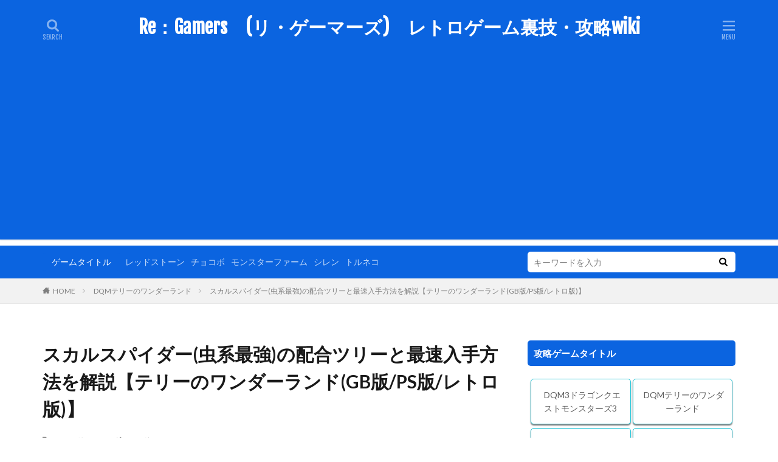

--- FILE ---
content_type: text/html; charset=UTF-8
request_url: http://regamers.net/2023/06/29/%E3%82%B9%E3%82%AB%E3%83%AB%E3%82%B9%E3%83%91%E3%82%A4%E3%83%80%E3%83%BC%E8%99%AB%E7%B3%BB%E6%9C%80%E5%BC%B7%E3%81%AE%E9%85%8D%E5%90%88%E3%83%84%E3%83%AA%E3%83%BC%E3%81%A8%E6%9C%80%E9%80%9F%E5%85%A5/
body_size: 16148
content:

<!DOCTYPE html>

<html lang="ja" prefix="og: http://ogp.me/ns#">
<head prefix="og: http://ogp.me/ns# fb: http://ogp.me/ns/fb# article: http://ogp.me/ns/article#">
<meta charset="UTF-8">
<title>スカルスパイダー(虫系最強)の配合ツリーと最速入手方法を解説【テリーのワンダーランド(GB版/PS版/レトロ版)】│Re：Gamers　(リ・ゲーマーズ)　レトロゲーム裏技・攻略wiki</title>
<meta name='robots' content='max-image-preview:large' />
<link rel='stylesheet' id='wp-block-library-css'  href='http://regamers.net/wp-includes/css/dist/block-library/style.min.css?ver=5.9.12' type='text/css' media='all' />
<style id='global-styles-inline-css' type='text/css'>
body{--wp--preset--color--black: #000000;--wp--preset--color--cyan-bluish-gray: #abb8c3;--wp--preset--color--white: #ffffff;--wp--preset--color--pale-pink: #f78da7;--wp--preset--color--vivid-red: #cf2e2e;--wp--preset--color--luminous-vivid-orange: #ff6900;--wp--preset--color--luminous-vivid-amber: #fcb900;--wp--preset--color--light-green-cyan: #7bdcb5;--wp--preset--color--vivid-green-cyan: #00d084;--wp--preset--color--pale-cyan-blue: #8ed1fc;--wp--preset--color--vivid-cyan-blue: #0693e3;--wp--preset--color--vivid-purple: #9b51e0;--wp--preset--gradient--vivid-cyan-blue-to-vivid-purple: linear-gradient(135deg,rgba(6,147,227,1) 0%,rgb(155,81,224) 100%);--wp--preset--gradient--light-green-cyan-to-vivid-green-cyan: linear-gradient(135deg,rgb(122,220,180) 0%,rgb(0,208,130) 100%);--wp--preset--gradient--luminous-vivid-amber-to-luminous-vivid-orange: linear-gradient(135deg,rgba(252,185,0,1) 0%,rgba(255,105,0,1) 100%);--wp--preset--gradient--luminous-vivid-orange-to-vivid-red: linear-gradient(135deg,rgba(255,105,0,1) 0%,rgb(207,46,46) 100%);--wp--preset--gradient--very-light-gray-to-cyan-bluish-gray: linear-gradient(135deg,rgb(238,238,238) 0%,rgb(169,184,195) 100%);--wp--preset--gradient--cool-to-warm-spectrum: linear-gradient(135deg,rgb(74,234,220) 0%,rgb(151,120,209) 20%,rgb(207,42,186) 40%,rgb(238,44,130) 60%,rgb(251,105,98) 80%,rgb(254,248,76) 100%);--wp--preset--gradient--blush-light-purple: linear-gradient(135deg,rgb(255,206,236) 0%,rgb(152,150,240) 100%);--wp--preset--gradient--blush-bordeaux: linear-gradient(135deg,rgb(254,205,165) 0%,rgb(254,45,45) 50%,rgb(107,0,62) 100%);--wp--preset--gradient--luminous-dusk: linear-gradient(135deg,rgb(255,203,112) 0%,rgb(199,81,192) 50%,rgb(65,88,208) 100%);--wp--preset--gradient--pale-ocean: linear-gradient(135deg,rgb(255,245,203) 0%,rgb(182,227,212) 50%,rgb(51,167,181) 100%);--wp--preset--gradient--electric-grass: linear-gradient(135deg,rgb(202,248,128) 0%,rgb(113,206,126) 100%);--wp--preset--gradient--midnight: linear-gradient(135deg,rgb(2,3,129) 0%,rgb(40,116,252) 100%);--wp--preset--duotone--dark-grayscale: url('#wp-duotone-dark-grayscale');--wp--preset--duotone--grayscale: url('#wp-duotone-grayscale');--wp--preset--duotone--purple-yellow: url('#wp-duotone-purple-yellow');--wp--preset--duotone--blue-red: url('#wp-duotone-blue-red');--wp--preset--duotone--midnight: url('#wp-duotone-midnight');--wp--preset--duotone--magenta-yellow: url('#wp-duotone-magenta-yellow');--wp--preset--duotone--purple-green: url('#wp-duotone-purple-green');--wp--preset--duotone--blue-orange: url('#wp-duotone-blue-orange');--wp--preset--font-size--small: 13px;--wp--preset--font-size--medium: 20px;--wp--preset--font-size--large: 36px;--wp--preset--font-size--x-large: 42px;}.has-black-color{color: var(--wp--preset--color--black) !important;}.has-cyan-bluish-gray-color{color: var(--wp--preset--color--cyan-bluish-gray) !important;}.has-white-color{color: var(--wp--preset--color--white) !important;}.has-pale-pink-color{color: var(--wp--preset--color--pale-pink) !important;}.has-vivid-red-color{color: var(--wp--preset--color--vivid-red) !important;}.has-luminous-vivid-orange-color{color: var(--wp--preset--color--luminous-vivid-orange) !important;}.has-luminous-vivid-amber-color{color: var(--wp--preset--color--luminous-vivid-amber) !important;}.has-light-green-cyan-color{color: var(--wp--preset--color--light-green-cyan) !important;}.has-vivid-green-cyan-color{color: var(--wp--preset--color--vivid-green-cyan) !important;}.has-pale-cyan-blue-color{color: var(--wp--preset--color--pale-cyan-blue) !important;}.has-vivid-cyan-blue-color{color: var(--wp--preset--color--vivid-cyan-blue) !important;}.has-vivid-purple-color{color: var(--wp--preset--color--vivid-purple) !important;}.has-black-background-color{background-color: var(--wp--preset--color--black) !important;}.has-cyan-bluish-gray-background-color{background-color: var(--wp--preset--color--cyan-bluish-gray) !important;}.has-white-background-color{background-color: var(--wp--preset--color--white) !important;}.has-pale-pink-background-color{background-color: var(--wp--preset--color--pale-pink) !important;}.has-vivid-red-background-color{background-color: var(--wp--preset--color--vivid-red) !important;}.has-luminous-vivid-orange-background-color{background-color: var(--wp--preset--color--luminous-vivid-orange) !important;}.has-luminous-vivid-amber-background-color{background-color: var(--wp--preset--color--luminous-vivid-amber) !important;}.has-light-green-cyan-background-color{background-color: var(--wp--preset--color--light-green-cyan) !important;}.has-vivid-green-cyan-background-color{background-color: var(--wp--preset--color--vivid-green-cyan) !important;}.has-pale-cyan-blue-background-color{background-color: var(--wp--preset--color--pale-cyan-blue) !important;}.has-vivid-cyan-blue-background-color{background-color: var(--wp--preset--color--vivid-cyan-blue) !important;}.has-vivid-purple-background-color{background-color: var(--wp--preset--color--vivid-purple) !important;}.has-black-border-color{border-color: var(--wp--preset--color--black) !important;}.has-cyan-bluish-gray-border-color{border-color: var(--wp--preset--color--cyan-bluish-gray) !important;}.has-white-border-color{border-color: var(--wp--preset--color--white) !important;}.has-pale-pink-border-color{border-color: var(--wp--preset--color--pale-pink) !important;}.has-vivid-red-border-color{border-color: var(--wp--preset--color--vivid-red) !important;}.has-luminous-vivid-orange-border-color{border-color: var(--wp--preset--color--luminous-vivid-orange) !important;}.has-luminous-vivid-amber-border-color{border-color: var(--wp--preset--color--luminous-vivid-amber) !important;}.has-light-green-cyan-border-color{border-color: var(--wp--preset--color--light-green-cyan) !important;}.has-vivid-green-cyan-border-color{border-color: var(--wp--preset--color--vivid-green-cyan) !important;}.has-pale-cyan-blue-border-color{border-color: var(--wp--preset--color--pale-cyan-blue) !important;}.has-vivid-cyan-blue-border-color{border-color: var(--wp--preset--color--vivid-cyan-blue) !important;}.has-vivid-purple-border-color{border-color: var(--wp--preset--color--vivid-purple) !important;}.has-vivid-cyan-blue-to-vivid-purple-gradient-background{background: var(--wp--preset--gradient--vivid-cyan-blue-to-vivid-purple) !important;}.has-light-green-cyan-to-vivid-green-cyan-gradient-background{background: var(--wp--preset--gradient--light-green-cyan-to-vivid-green-cyan) !important;}.has-luminous-vivid-amber-to-luminous-vivid-orange-gradient-background{background: var(--wp--preset--gradient--luminous-vivid-amber-to-luminous-vivid-orange) !important;}.has-luminous-vivid-orange-to-vivid-red-gradient-background{background: var(--wp--preset--gradient--luminous-vivid-orange-to-vivid-red) !important;}.has-very-light-gray-to-cyan-bluish-gray-gradient-background{background: var(--wp--preset--gradient--very-light-gray-to-cyan-bluish-gray) !important;}.has-cool-to-warm-spectrum-gradient-background{background: var(--wp--preset--gradient--cool-to-warm-spectrum) !important;}.has-blush-light-purple-gradient-background{background: var(--wp--preset--gradient--blush-light-purple) !important;}.has-blush-bordeaux-gradient-background{background: var(--wp--preset--gradient--blush-bordeaux) !important;}.has-luminous-dusk-gradient-background{background: var(--wp--preset--gradient--luminous-dusk) !important;}.has-pale-ocean-gradient-background{background: var(--wp--preset--gradient--pale-ocean) !important;}.has-electric-grass-gradient-background{background: var(--wp--preset--gradient--electric-grass) !important;}.has-midnight-gradient-background{background: var(--wp--preset--gradient--midnight) !important;}.has-small-font-size{font-size: var(--wp--preset--font-size--small) !important;}.has-medium-font-size{font-size: var(--wp--preset--font-size--medium) !important;}.has-large-font-size{font-size: var(--wp--preset--font-size--large) !important;}.has-x-large-font-size{font-size: var(--wp--preset--font-size--x-large) !important;}
</style>
<link rel='stylesheet' id='yyi_rinker_stylesheet-css'  href='http://regamers.net/wp-content/plugins/yyi-rinker/css/style.css?v=1.0.6&#038;ver=5.9.12' type='text/css' media='all' />
<link rel="https://api.w.org/" href="http://regamers.net/wp-json/" /><link rel="alternate" type="application/json" href="http://regamers.net/wp-json/wp/v2/posts/4409" /><link rel="alternate" type="application/json+oembed" href="http://regamers.net/wp-json/oembed/1.0/embed?url=http%3A%2F%2Fregamers.net%2F2023%2F06%2F29%2F%25e3%2582%25b9%25e3%2582%25ab%25e3%2583%25ab%25e3%2582%25b9%25e3%2583%2591%25e3%2582%25a4%25e3%2583%2580%25e3%2583%25bc%25e8%2599%25ab%25e7%25b3%25bb%25e6%259c%2580%25e5%25bc%25b7%25e3%2581%25ae%25e9%2585%258d%25e5%2590%2588%25e3%2583%2584%25e3%2583%25aa%25e3%2583%25bc%25e3%2581%25a8%25e6%259c%2580%25e9%2580%259f%25e5%2585%25a5%2F" />
<link rel="alternate" type="text/xml+oembed" href="http://regamers.net/wp-json/oembed/1.0/embed?url=http%3A%2F%2Fregamers.net%2F2023%2F06%2F29%2F%25e3%2582%25b9%25e3%2582%25ab%25e3%2583%25ab%25e3%2582%25b9%25e3%2583%2591%25e3%2582%25a4%25e3%2583%2580%25e3%2583%25bc%25e8%2599%25ab%25e7%25b3%25bb%25e6%259c%2580%25e5%25bc%25b7%25e3%2581%25ae%25e9%2585%258d%25e5%2590%2588%25e3%2583%2584%25e3%2583%25aa%25e3%2583%25bc%25e3%2581%25a8%25e6%259c%2580%25e9%2580%259f%25e5%2585%25a5%2F&#038;format=xml" />
<link rel="stylesheet" href="http://regamers.net/wp-content/themes/the-thor/css/icon.min.css">
<link rel="stylesheet" href="https://fonts.googleapis.com/css?family=Lato:100,300,400,700,900">
<link rel="stylesheet" href="https://fonts.googleapis.com/css?family=Fjalla+One">
<link rel="stylesheet" href="http://regamers.net/wp-content/themes/the-thor/style.min.css">
<link rel="canonical" href="http://regamers.net/2023/06/29/%e3%82%b9%e3%82%ab%e3%83%ab%e3%82%b9%e3%83%91%e3%82%a4%e3%83%80%e3%83%bc%e8%99%ab%e7%b3%bb%e6%9c%80%e5%bc%b7%e3%81%ae%e9%85%8d%e5%90%88%e3%83%84%e3%83%aa%e3%83%bc%e3%81%a8%e6%9c%80%e9%80%9f%e5%85%a5/" />
<script src="https://ajax.googleapis.com/ajax/libs/jquery/1.12.4/jquery.min.js"></script>
<meta http-equiv="X-UA-Compatible" content="IE=edge">
<meta name="viewport" content="width=device-width, initial-scale=1, viewport-fit=cover"/>
<style>
.widget.widget_nav_menu ul.menu{border-color: rgba(11,100,224,0.15);}.widget.widget_nav_menu ul.menu li{border-color: rgba(11,100,224,0.75);}.widget.widget_nav_menu ul.menu .sub-menu li{border-color: rgba(11,100,224,0.15);}.widget.widget_nav_menu ul.menu .sub-menu li .sub-menu li:first-child{border-color: rgba(11,100,224,0.15);}.widget.widget_nav_menu ul.menu li a:hover{background-color: rgba(11,100,224,0.75);}.widget.widget_nav_menu ul.menu .current-menu-item > a{background-color: rgba(11,100,224,0.75);}.widget.widget_nav_menu ul.menu li .sub-menu li a:before {color:#0b64e0;}.widget.widget_nav_menu ul.menu li a{background-color:#0b64e0;}.widget.widget_nav_menu ul.menu .sub-menu a:hover{color:#0b64e0;}.widget.widget_nav_menu ul.menu .sub-menu .current-menu-item a{color:#0b64e0;}.widget.widget_categories ul{border-color: rgba(11,100,224,0.15);}.widget.widget_categories ul li{border-color: rgba(11,100,224,0.75);}.widget.widget_categories ul .children li{border-color: rgba(11,100,224,0.15);}.widget.widget_categories ul .children li .children li:first-child{border-color: rgba(11,100,224,0.15);}.widget.widget_categories ul li a:hover{background-color: rgba(11,100,224,0.75);}.widget.widget_categories ul .current-menu-item > a{background-color: rgba(11,100,224,0.75);}.widget.widget_categories ul li .children li a:before {color:#0b64e0;}.widget.widget_categories ul li a{background-color:#0b64e0;}.widget.widget_categories ul .children a:hover{color:#0b64e0;}.widget.widget_categories ul .children .current-menu-item a{color:#0b64e0;}.widgetSearch__input:hover{border-color:#0b64e0;}.widgetCatTitle{background-color:#0b64e0;}.widgetCatTitle__inner{background-color:#0b64e0;}.widgetSearch__submit:hover{background-color:#0b64e0;}.widgetProfile__sns{background-color:#0b64e0;}.widget.widget_calendar .calendar_wrap tbody a:hover{background-color:#0b64e0;}.widget ul li a:hover{color:#0b64e0;}.widget.widget_rss .rsswidget:hover{color:#0b64e0;}.widget.widget_tag_cloud a:hover{background-color:#0b64e0;}.widget select:hover{border-color:#0b64e0;}.widgetSearch__checkLabel:hover:after{border-color:#0b64e0;}.widgetSearch__check:checked .widgetSearch__checkLabel:before, .widgetSearch__check:checked + .widgetSearch__checkLabel:before{border-color:#0b64e0;}.widgetTab__item.current{border-top-color:#0b64e0;}.widgetTab__item:hover{border-top-color:#0b64e0;}.searchHead__title{background-color:#0b64e0;}.searchHead__submit:hover{color:#0b64e0;}.menuBtn__close:hover{color:#0b64e0;}.menuBtn__link:hover{color:#0b64e0;}@media only screen and (min-width: 992px){.menuBtn__link {background-color:#0b64e0;}}.t-headerCenter .menuBtn__link:hover{color:#0b64e0;}.searchBtn__close:hover{color:#0b64e0;}.searchBtn__link:hover{color:#0b64e0;}.breadcrumb__item a:hover{color:#0b64e0;}.pager__item{color:#0b64e0;}.pager__item:hover, .pager__item-current{background-color:#0b64e0; color:#fff;}.page-numbers{color:#0b64e0;}.page-numbers:hover, .page-numbers.current{background-color:#0b64e0; color:#fff;}.pagePager__item{color:#0b64e0;}.pagePager__item:hover, .pagePager__item-current{background-color:#0b64e0; color:#fff;}.heading a:hover{color:#0b64e0;}.eyecatch__cat{background-color:#0b64e0;}.the__category{background-color:#0b64e0;}.dateList__item a:hover{color:#0b64e0;}.controllerFooter__item:last-child{background-color:#0b64e0;}.controllerFooter__close{background-color:#0b64e0;}.bottomFooter__topBtn{background-color:#0b64e0;}.mask-color{background-color:#0b64e0;}.mask-colorgray{background-color:#0b64e0;}.pickup3__item{background-color:#0b64e0;}.categoryBox__title{color:#0b64e0;}.comments__list .comment-meta{background-color:#0b64e0;}.comment-respond .submit{background-color:#0b64e0;}.prevNext__pop{background-color:#0b64e0;}.swiper-pagination-bullet-active{background-color:#0b64e0;}.swiper-slider .swiper-button-next, .swiper-slider .swiper-container-rtl .swiper-button-prev, .swiper-slider .swiper-button-prev, .swiper-slider .swiper-container-rtl .swiper-button-next	{background-color:#0b64e0;}body{background:#ffffff;}.searchHead{background-color:#0b64e0;}.t-headerColor .l-header{background-color:#0b64e0;}.t-headerColor .globalNavi::before{background: -webkit-gradient(linear,left top,right top,color-stop(0%,rgba(255,255,255,0)),color-stop(100%,#0b64e0));}.t-headerColor .subNavi__link-pickup:hover{color:#0b64e0;}.snsFooter{background-color:#0b64e0}.widget-main .heading.heading-widget{background-color:#0b64e0}.widget-main .heading.heading-widgetsimple{background-color:#0b64e0}.widget-main .heading.heading-widgetsimplewide{background-color:#0b64e0}.widget-main .heading.heading-widgetwide{background-color:#0b64e0}.widget-main .heading.heading-widgetbottom:before{border-color:#0b64e0}.widget-main .heading.heading-widgetborder{border-color:#0b64e0}.widget-main .heading.heading-widgetborder::before,.widget-main .heading.heading-widgetborder::after{background-color:#0b64e0}.widget-side .heading.heading-widget{background-color:#0b64e0}.widget-side .heading.heading-widgetsimple{background-color:#0b64e0}.widget-side .heading.heading-widgetsimplewide{background-color:#0b64e0}.widget-side .heading.heading-widgetwide{background-color:#0b64e0}.widget-side .heading.heading-widgetbottom:before{border-color:#0b64e0}.widget-side .heading.heading-widgetborder{border-color:#0b64e0}.widget-side .heading.heading-widgetborder::before,.widget-side .heading.heading-widgetborder::after{background-color:#0b64e0}.widget-foot .heading.heading-widget{background-color:#0b64e0}.widget-foot .heading.heading-widgetsimple{background-color:#0b64e0}.widget-foot .heading.heading-widgetsimplewide{background-color:#0b64e0}.widget-foot .heading.heading-widgetwide{background-color:#0b64e0}.widget-foot .heading.heading-widgetbottom:before{border-color:#0b64e0}.widget-foot .heading.heading-widgetborder{border-color:#0b64e0}.widget-foot .heading.heading-widgetborder::before,.widget-foot .heading.heading-widgetborder::after{background-color:#0b64e0}.widget-menu .heading.heading-widget{background-color:#0b64e0}.widget-menu .heading.heading-widgetsimple{background-color:#0b64e0}.widget-menu .heading.heading-widgetsimplewide{background-color:#0b64e0}.widget-menu .heading.heading-widgetwide{background-color:#0b64e0}.widget-menu .heading.heading-widgetbottom:before{border-color:#0b64e0}.widget-menu .heading.heading-widgetborder{border-color:#0b64e0}.widget-menu .heading.heading-widgetborder::before,.widget-menu .heading.heading-widgetborder::after{background-color:#0b64e0}.still{height: 200px;}@media only screen and (min-width: 768px){.still {height: 200px;}}.pickup3__bg.mask.mask-color{background-color:#0b64e0}.rankingBox__bg{background-color:#0b64e0}.the__ribbon{background-color:#0b64e0}.the__ribbon:after{border-left-color:#0b64e0; border-right-color:#0b64e0}.content .afTagBox__btnDetail{background-color:#0b64e0;}.widget .widgetAfTag__btnDetail{background-color:#0b64e0;}.content .afTagBox__btnAf{background-color:#0b64e0;}.widget .widgetAfTag__btnAf{background-color:#0b64e0;}.content a{color:#0b64e0;}.phrase a{color:#0b64e0;}.content .sitemap li a:hover{color:#0b64e0;}.content h2 a:hover,.content h3 a:hover,.content h4 a:hover,.content h5 a:hover{color:#0b64e0;}.content ul.menu li a:hover{color:#0b64e0;}.content .es-LiconBox:before{background-color:#a83f3f;}.content .es-LiconCircle:before{background-color:#a83f3f;}.content .es-BTiconBox:before{background-color:#a83f3f;}.content .es-BTiconCircle:before{background-color:#a83f3f;}.content .es-BiconObi{border-color:#a83f3f;}.content .es-BiconCorner:before{background-color:#a83f3f;}.content .es-BiconCircle:before{background-color:#a83f3f;}.content .es-BmarkHatena::before{background-color:#005293;}.content .es-BmarkExcl::before{background-color:#b60105;}.content .es-BmarkQ::before{background-color:#005293;}.content .es-BmarkQ::after{border-top-color:#005293;}.content .es-BmarkA::before{color:#b60105;}.content .es-BsubTradi::before{color:#ffffff;background-color:#b60105;border-color:#b60105;}.btn__link-primary{color:#ffffff; background-color:#3f3f3f;}.content .btn__link-primary{color:#ffffff; background-color:#3f3f3f;}.searchBtn__contentInner .btn__link-search{color:#ffffff; background-color:#3f3f3f;}.btn__link-secondary{color:#ffffff; background-color:#3f3f3f;}.content .btn__link-secondary{color:#ffffff; background-color:#3f3f3f;}.btn__link-search{color:#ffffff; background-color:#3f3f3f;}.btn__link-normal{color:#3f3f3f;}.content .btn__link-normal{color:#3f3f3f;}.btn__link-normal:hover{background-color:#3f3f3f;}.content .btn__link-normal:hover{background-color:#3f3f3f;}.comments__list .comment-reply-link{color:#3f3f3f;}.comments__list .comment-reply-link:hover{background-color:#3f3f3f;}@media only screen and (min-width: 992px){.subNavi__link-pickup{color:#3f3f3f;}}@media only screen and (min-width: 992px){.subNavi__link-pickup:hover{background-color:#3f3f3f;}}.partsH2-47 h2{border-color:#d8d8d8; border-top-color:#191919; background:linear-gradient(#f2f2f2 0%, #d8d8d8 100%);}.partsH3-47 h3{border-color:#ffffff; border-top-color:#1e73be; background:linear-gradient(#c9fff7 0%, #ffffff 100%);}.content h4{color:#191919}.content h5{color:#191919}.content ul > li::before{color:#a83f3f;}.content ul{color:#191919;}.content ol > li::before{color:#a83f3f; border-color:#a83f3f;}.content ol > li > ol > li::before{background-color:#a83f3f; border-color:#a83f3f;}.content ol > li > ol > li > ol > li::before{color:#a83f3f; border-color:#a83f3f;}.content ol{color:#191919;}.content .balloon .balloon__text{color:#191919; background-color:#f2f2f2;}.content .balloon .balloon__text-left:before{border-left-color:#f2f2f2;}.content .balloon .balloon__text-right:before{border-right-color:#f2f2f2;}.content .balloon-boder .balloon__text{color:#191919; background-color:#ffffff;  border-color:#d8d8d8;}.content .balloon-boder .balloon__text-left:before{border-left-color:#d8d8d8;}.content .balloon-boder .balloon__text-left:after{border-left-color:#ffffff;}.content .balloon-boder .balloon__text-right:before{border-right-color:#d8d8d8;}.content .balloon-boder .balloon__text-right:after{border-right-color:#ffffff;}.content blockquote{color:#191919; background-color:#f2f2f2;}.content blockquote::before{color:#d8d8d8;}.content table{color:#191919; border-top-color:#E5E5E5; border-left-color:#E5E5E5;}.content table th{background:#4983bc; color:#ffffff; ;border-right-color:#E5E5E5; border-bottom-color:#E5E5E5;}.content table td{background:#ffffff; ;border-right-color:#E5E5E5; border-bottom-color:#E5E5E5;}.content table tr:nth-child(odd) td{background-color:#ffffff;}
</style>
<link rel="icon" href="http://regamers.net/wp-content/uploads/2021/07/R-150x150.png" sizes="32x32" />
<link rel="icon" href="http://regamers.net/wp-content/uploads/2021/07/R.png" sizes="192x192" />
<link rel="apple-touch-icon" href="http://regamers.net/wp-content/uploads/2021/07/R.png" />
<meta name="msapplication-TileImage" content="http://regamers.net/wp-content/uploads/2021/07/R.png" />
		<style type="text/css" id="wp-custom-css">
			.widget.widget_categories ul li {
display: inline-block;
width: 48%;
border-color:#fff;
margin-bottom: 5px;
}.widget.widget_categories ul, .widget.widget_nav_menu ul.menu {
border-top: none;
border-left: none;
border-right: none;
border-bottom: none;
}.widget.widget_categories ul{
text-align:center;
}.widget.widget_categories ul li a {
background-color: #fff;
border:solid 1px #22c4d6;
color:#5d5d5d;
}.widget.widget_categories ul li a::before {
content: "";
font-family: "Font Awesome 5 Free";
font-size: 1.5rem;
color: #22c4d6;
}.widget.widget_categories ul a{
border-radius: 5px;
font-size: 14px;
}.widget.widget_categories ul li a:hover {
background-color: #90e1ea;
color:#fff;
font-weight:400;
}.widget.widget_categories ul a{
border-radius: 5px;
font-size: 14px;
box-shadow: 0 2px 2px rgba(0,0,0,.5);
transition: color 0.3s, background-color 0.3s, box-shadow 0.3s, transform 0.3s;
}.widget.widget_categories ul a:hover{
box-shadow: 0 2px 2px rgba(0,0,0,.8);
transform: translate3d(0px, 2px, 0px);
}


.content .outline {
border: 3px solid #58a9ef;
padding: 10px 0 10px;
background:#e0ffff;
}.content li ul li .outline__number{
font-weight:bold;
background:transparent;
color:#cfcfcf;
width:auto;
}.content .outline__number{
width:1.8em;
height:1.8em;
padding:0;
line-height:1.8em;
text-align:center;
background:#1a4bd2;
color:#fff;
border-radius:50%;
}.content .outline__link {
display: block;
color:#777;
}.content .outline__link:hover {
color:#cfcfcf;
}.outline__title {
color: #1a4bd2;
font-weight: 700;
width:100%;
padding: 0px 0px 0px 20px;
}.content .outline__switch{
right:1.5rem;
top:10px;
}.content .outline__toggle:checked + .outline__switch::before {
content: "［ ▲ CLOSE］";
}

.content .outline__toggle:checked + .outline__switch + .outline__list {
margin-top: 1rem;
}

.content .outline__switch::before {
content: "［ ▼ OPEN ］";
border: 0;
color:#999;
}

.content .outline__switch + .outline__list {
background: transparent;
}

.content .outline__switch + ul.outline__list {
margin-left:0;
margin-right:0;
border-top:2px dotted #cfcfcf;
}

.content .outline__switch + .outline__list-2 li:first-child{
margin-top:1.0em;
}

.content .outline__switch + .outline__list-2 li ul li:first-child{
margin-top:0.5em;
}

.outline__list-2 > li > a{
font-weight:700;
}

.outline__title:before{
font-family: "icomoon";
content: "\e92f";
margin-right:5px;
}

@media only screen and (min-width: 992px){
.outline__list-2 > li > a{
font-weight:700;
}

.content .outline {
width:90%;
margin:3rem 5%;
}
}

@media only screen and (max-width: 991px){
.content .outline {
width:100%;
margin:3rem 0;
}
}		</style>
		<meta property="og:site_name" content="Re：Gamers　(リ・ゲーマーズ)　レトロゲーム裏技・攻略wiki" />
<meta property="og:type" content="article" />
<meta property="og:title" content="スカルスパイダー(虫系最強)の配合ツリーと最速入手方法を解説【テリーのワンダーランド(GB版/PS版/レトロ版)】" />
<meta property="og:description" content="「スカルスパイダー」は 「さそりアーマー」×「ワイトキング」 の配合で入手することが出来ます 目次 1 配合ツリー2 最速入手ルート3 スカルスパイダーのステータス4 スカルスパイダーを用いた特殊配合 配合ツリー 配合順 親（血統） 配合結" />
<meta property="og:url" content="http://regamers.net/2023/06/29/%e3%82%b9%e3%82%ab%e3%83%ab%e3%82%b9%e3%83%91%e3%82%a4%e3%83%80%e3%83%bc%e8%99%ab%e7%b3%bb%e6%9c%80%e5%bc%b7%e3%81%ae%e9%85%8d%e5%90%88%e3%83%84%e3%83%aa%e3%83%bc%e3%81%a8%e6%9c%80%e9%80%9f%e5%85%a5/" />
<meta property="og:image" content="http://regamers.net/wp-content/uploads/2023/06/zukan_スカルスパイダー.png" />
<meta name="twitter:card" content="summary" />

<script async src="https://pagead2.googlesyndication.com/pagead/js/adsbygoogle.js?client=ca-pub-9442789846870172"
     crossorigin="anonymous"></script>
</head>
<body class="t-headerCenter t-headerColor" id="top">


  <!--l-header-->
  <header class="l-header l-header-shadow">
    <div class="container container-header">

      <!--logo-->
			<p class="siteTitle">
				<a class="siteTitle__link" href="http://regamers.net">
											Re：Gamers　(リ・ゲーマーズ)　レトロゲーム裏技・攻略wiki					        </a>
      </p>      <!--/logo-->


      

							<!--subNavi-->
				<nav class="subNavi">
	        	        				</nav>
				<!--/subNavi-->
			

            <!--searchBtn-->
			<div class="searchBtn">
        <input class="searchBtn__checkbox" id="searchBtn-checkbox" type="checkbox">
        <label class="searchBtn__link searchBtn__link-text icon-search" for="searchBtn-checkbox"></label>
        <label class="searchBtn__unshown" for="searchBtn-checkbox"></label>

        <div class="searchBtn__content">
          <div class="searchBtn__scroll">
            <label class="searchBtn__close" for="searchBtn-checkbox"><i class="icon-close"></i>CLOSE</label>
            <div class="searchBtn__contentInner">
              <aside class="widget">
  <div class="widgetSearch">
    <form method="get" action="http://regamers.net" target="_top">
  <div class="widgetSearch__contents">
    <h3 class="heading heading-tertiary">キーワード</h3>
    <input class="widgetSearch__input widgetSearch__input-max" type="text" name="s" placeholder="キーワードを入力" value="">

        <ol class="widgetSearch__word">
            <li class="widgetSearch__wordItem"><a href="http://regamers.net?s=レッドストーン">レッドストーン</a></li>
	              <li class="widgetSearch__wordItem"><a href="http://regamers.net?s=チョコボ">チョコボ</a></li>
	              <li class="widgetSearch__wordItem"><a href="http://regamers.net?s=モンスターファーム">モンスターファーム</a></li>
	              <li class="widgetSearch__wordItem"><a href="http://regamers.net?s=シレン">シレン</a></li>
	              <li class="widgetSearch__wordItem"><a href="http://regamers.net?s=トルネコ">トルネコ</a></li>
	      </ol>
    
  </div>

  <div class="widgetSearch__contents">
    <h3 class="heading heading-tertiary">カテゴリー</h3>
	<select  name='cat' id='cat_69778bcf37ea4' class='widgetSearch__select' >
	<option value=''>カテゴリーを選択</option>
	<option class="level-0" value="2">チョコボの不思議なダンジョン エブリバディ！</option>
	<option class="level-0" value="5">風来のシレンDS</option>
	<option class="level-0" value="10">REDSTONE/レッドストーン</option>
	<option class="level-0" value="11">トルネコの大冒険２</option>
	<option class="level-0" value="20">DQMテリーのワンダーランド</option>
	<option class="level-0" value="22">PC周辺機器・配信ソフト</option>
	<option class="level-0" value="24">DQM3ドラゴンクエストモンスターズ3</option>
	<option class="level-0" value="25">風来のシレン６ ~とぐろ島探検録~</option>
	<option class="level-0" value="26">ゲームランキング</option>
	<option class="level-0" value="27">ゲームレビュー</option>
	<option class="level-0" value="28">風来のシレン５＋plus</option>
</select>
  </div>

  
  <div class="btn btn-search">
    <button class="btn__link btn__link-search" type="submit" value="search">検索</button>
  </div>
</form>
  </div>
</aside>
            </div>
          </div>
        </div>
      </div>
			<!--/searchBtn-->
      

            <!--menuBtn-->
			<div class="menuBtn">
        <input class="menuBtn__checkbox" id="menuBtn-checkbox" type="checkbox">
        <label class="menuBtn__link menuBtn__link-text icon-menu" for="menuBtn-checkbox"></label>
        <label class="menuBtn__unshown" for="menuBtn-checkbox"></label>
        <div class="menuBtn__content">
          <div class="menuBtn__scroll">
            <label class="menuBtn__close" for="menuBtn-checkbox"><i class="icon-close"></i>CLOSE</label>
            <div class="menuBtn__contentInner">
																														<aside class="widget widget-menu widget_search"><form class="widgetSearch__flex" method="get" action="http://regamers.net" target="_top">
  <input class="widgetSearch__input" type="text" maxlength="50" name="s" placeholder="キーワードを入力" value="">
  <button class="widgetSearch__submit icon-search" type="submit" value="search"></button>
</form>
<ol class="widgetSearch__word">
    <li class="widgetSearch__wordItem"><a href="http://regamers.net?s=レッドストーン">レッドストーン</a></li>
      <li class="widgetSearch__wordItem"><a href="http://regamers.net?s=チョコボ">チョコボ</a></li>
      <li class="widgetSearch__wordItem"><a href="http://regamers.net?s=モンスターファーム">モンスターファーム</a></li>
      <li class="widgetSearch__wordItem"><a href="http://regamers.net?s=シレン">シレン</a></li>
      <li class="widgetSearch__wordItem"><a href="http://regamers.net?s=トルネコ">トルネコ</a></li>
  </ol>
</aside>							            </div>
          </div>
        </div>
			</div>
			<!--/menuBtn-->
      
    </div>
  </header>
  <!--/l-header-->


  <!--l-headerBottom-->
  <div class="l-headerBottom">

    			<!--searchHead-->
			<div class="searchHead">

				<div class="container container-searchHead">
											<div class="searchHead__keyword">
							<span class="searchHead__title">
																	ゲームタイトル															</span>
															<ol class="searchHead__keywordList">
																			<li class="searchHead__keywordItem"><a href="http://regamers.net?s=レッドストーン">レッドストーン</a></li>
																												<li class="searchHead__keywordItem"><a href="http://regamers.net?s=チョコボ">チョコボ</a></li>
																												<li class="searchHead__keywordItem"><a href="http://regamers.net?s=モンスターファーム">モンスターファーム</a></li>
																												<li class="searchHead__keywordItem"><a href="http://regamers.net?s=シレン">シレン</a></li>
																												<li class="searchHead__keywordItem"><a href="http://regamers.net?s=トルネコ">トルネコ</a></li>
																	</ol>
													</div>
										<div class="searchHead__search ">
						<form class="searchHead__form" method="get" target="_top" action="http://regamers.net/">
	            <input class="searchHead__input" type="text" maxlength="50" name="s" placeholder="キーワードを入力" value="">
	            <button class="searchHead__submit icon-search" type="submit" value="search"></button>
	          </form>
					</div>
				</div>
			</div>
			<!--/searchHead-->
    
		
	  
  </div>
  <!--l-headerBottom-->


  
  <div class="wider">
    <div class="breadcrumb"><ul class="breadcrumb__list container"><li class="breadcrumb__item icon-home"><a href="http://regamers.net">HOME</a></li><li class="breadcrumb__item"><a href="http://regamers.net/category/dqm%e3%83%86%e3%83%aa%e3%83%bc%e3%81%ae%e3%83%af%e3%83%b3%e3%83%80%e3%83%bc%e3%83%a9%e3%83%b3%e3%83%89/">DQMテリーのワンダーランド</a></li><li class="breadcrumb__item breadcrumb__item-current"><a href="http://regamers.net/2023/06/29/%e3%82%b9%e3%82%ab%e3%83%ab%e3%82%b9%e3%83%91%e3%82%a4%e3%83%80%e3%83%bc%e8%99%ab%e7%b3%bb%e6%9c%80%e5%bc%b7%e3%81%ae%e9%85%8d%e5%90%88%e3%83%84%e3%83%aa%e3%83%bc%e3%81%a8%e6%9c%80%e9%80%9f%e5%85%a5/">スカルスパイダー(虫系最強)の配合ツリーと最速入手方法を解説【テリーのワンダーランド(GB版/PS版/レトロ版)】</a></li></ul></div>  </div>





  <!--l-wrapper-->
  <div class="l-wrapper">

    <!--l-main-->
        <main class="l-main">





      <div class="dividerBottom">


              <h1 class="heading heading-primary">スカルスパイダー(虫系最強)の配合ツリーと最速入手方法を解説【テリーのワンダーランド(GB版/PS版/レトロ版)】</h1>

        <ul class="dateList dateList-main">
                                <li class="dateList__item icon-folder"><a href="http://regamers.net/category/dqm%e3%83%86%e3%83%aa%e3%83%bc%e3%81%ae%e3%83%af%e3%83%b3%e3%83%80%e3%83%bc%e3%83%a9%e3%83%b3%e3%83%89/" rel="category tag">DQMテリーのワンダーランド</a></li>
		                              </ul>

                <div class="eyecatch eyecatch-main">
          <span class="eyecatch__cat eyecatch__cat-big cc-bg20"><a href="http://regamers.net/category/dqm%e3%83%86%e3%83%aa%e3%83%bc%e3%81%ae%e3%83%af%e3%83%b3%e3%83%80%e3%83%bc%e3%83%a9%e3%83%b3%e3%83%89/">DQMテリーのワンダーランド</a></span>          <span class="eyecatch__link">
                      <img width="455" height="323" src="http://regamers.net/wp-content/uploads/2023/06/zukan_スカルスパイダー.png" class="attachment-icatch768 size-icatch768 wp-post-image" alt="スカルスパイダー DQM テリーのワンダーランド イルルカ PS版" loading="lazy" />                    </span>
        </div>
        
      



        

        <!--postContents-->
        <div class="postContents u-border">
          

		            <section class="content partsH2-47 partsH3-47">
			<p>「スカルスパイダー」は</p>
<p>「<span style="color: #3366ff;"><strong>さそりアーマー</strong></span>」×<strong>「<span style="color: #3366ff;">ワイトキング</span></strong>」</p>
<p>の配合で入手することが出来ます</p>
<p><img loading="lazy" class="alignnone wp-image-4414 " src="http://regamers.net/wp-content/uploads/2023/06/zukan_スカルスパイダー2.png" alt="" width="299" height="287" /></p>

		<div class="outline">
		  <span class="outline__title">目次</span>
		  <input class="outline__toggle" id="outline__toggle" type="checkbox" checked>
		  <label class="outline__switch" for="outline__toggle"></label>
		  <ul class="outline__list outline__list-3"><li class="outline__item"><a class="outline__link" href="#outline__1"><span class="outline__number">1</span> 配合ツリー</a></li><li class="outline__item"><a class="outline__link" href="#outline__2"><span class="outline__number">2</span> 最速入手ルート</a></li><li class="outline__item"><a class="outline__link" href="#outline__3"><span class="outline__number">3</span> スカルスパイダーのステータス</a></li><li class="outline__item"><a class="outline__link" href="#outline__4"><span class="outline__number">4</span> スカルスパイダーを用いた特殊配合</a></li></ul>
		</div><h3 id="outline__1" id="outline__1">配合ツリー</h3>
<table class="cps-table03">
<tbody>
<tr>
<th rowspan="2">配合順</th>
<th>親（血統）</th>
<th rowspan="2">配合結果</th>
</tr>
<tr>
<th>親（相手）</th>
</tr>
<tr>
<td rowspan="2">１</td>
<td>むし系</td>
<td rowspan="2"><b>はさみくわがた</b></td>
</tr>
<tr>
<td>ぶっしつ系</td>
</tr>
<tr>
<td rowspan="2">２</td>
<td>はさみくわがた</td>
<td rowspan="2"><b>ホーンビートル</b></td>
</tr>
<tr>
<td>はさみくわがた</td>
</tr>
<tr>
<td rowspan="2">３</td>
<td>ホーンビートル</td>
<td rowspan="2"><span style="color: #3366ff;"><b>さそりアーマー</b></span></td>
</tr>
<tr>
<td>ホーンビートル</td>
</tr>
<tr>
<td rowspan="2">４</td>
<td>ドラゴン系</td>
<td rowspan="2"><b>アンドレアル</b></td>
</tr>
<tr>
<td>ガップリン</td>
</tr>
<tr>
<td rowspan="2">５</td>
<td>ゾンビ系</td>
<td rowspan="2"><b>スカルゴン</b></td>
</tr>
<tr>
<td>アンドレアル</td>
</tr>
<tr>
<td rowspan="2">６</td>
<td>ぶちスライム(※)</td>
<td rowspan="2"><b>ぶちキング</b></td>
</tr>
<tr>
<td>ぶちスライム(※)</td>
</tr>
<tr>
<td rowspan="2">７</td>
<td>あくま系</td>
<td rowspan="2"><b>オーガー</b></td>
</tr>
<tr>
<td>おおきづち</td>
</tr>
<tr>
<td rowspan="2">８</td>
<td>オーガー</td>
<td rowspan="2"><b>アークデーモン</b></td>
</tr>
<tr>
<td>ドラゴン系</td>
</tr>
<tr>
<td rowspan="2">９</td>
<td>アークデーモン</td>
<td rowspan="2"><b>アンクルホーン</b></td>
</tr>
<tr>
<td>けもの系</td>
</tr>
<tr>
<td rowspan="2">10</td>
<td>アンクルホーン</td>
<td rowspan="2"><b>ボストロール</b></td>
</tr>
<tr>
<td>けもの系</td>
</tr>
<tr>
<td rowspan="2">11</td>
<td>ぶちキング</td>
<td rowspan="2"><b>キングスライム</b></td>
</tr>
<tr>
<td>ボストロール</td>
</tr>
<tr>
<td rowspan="2">12</td>
<td>スカルゴン</td>
<td rowspan="2"><span style="color: #3366ff;"><b>ワイトキング</b></span></td>
</tr>
<tr>
<td>キングスライム</td>
</tr>
<tr>
<td rowspan="2">13</td>
<td>さそりアーマー</td>
<td rowspan="2"><span style="color: #0000ff;"><b>スカルスパイダー</b></span></td>
</tr>
<tr>
<td>ワイトキング</td>
</tr>
</tbody>
</table>
<p>※血統か相手のどちらかの＋値が４以上必要</p>
<h3 id="outline__2" id="outline__2">最速入手ルート</h3>
<p>テリーのワンダーランドでは<br />
<span style="color: #800080;"><strong>スカルスパイダー</strong></span>は野生で出現しません</p>
<p>配合素材である<span style="color: #ff6600;"><strong>さそりアーマー</strong></span>の<br />
入手方法はこちらで解説しています↓</p>

			<div class="sitecard">
				<div class="sitecard__subtitle">さそりアーマー入手方法</div>
				<div class="sitecard__contents">
					<div class="heading heading-secondary"><a href="http://regamers.net/2023/06/29/%e3%81%95%e3%81%9d%e3%82%8a%e3%82%a2%e3%83%bc%e3%83%9e%e3%83%bc%e3%81%ae%e9%85%8d%e5%90%88%e3%83%84%e3%83%aa%e3%83%bc%e3%81%a8%e6%9c%80%e9%80%9f%e5%85%a5%e6%89%8b%e6%96%b9%e6%b3%95%e3%82%92%e8%a7%a3">さそりアーマーの配合ツリーと最速入手方法を解説【テリーのワンダーランド(GB版/PS版/レトロ版)】</a></div>
					<p class="phrase phrase-tertiary">「さそりアーマー」は

「ホーンビートル」×「ホーンビートル」

「カマキリせんし」×「クラブマン」
「カマキリせんし」×「さまようよろい」
「カマキリせんし」×「ヘルパイレーツ」

等の配合で入手することが出来ます

[…]</p>
				</div>
				<div class="eyecatch eyecatch-11"><a class="eyecatch__link" href="http://regamers.net/2023/06/29/%e3%81%95%e3%81%9d%e3%82%8a%e3%82%a2%e3%83%bc%e3%83%9e%e3%83%bc%e3%81%ae%e9%85%8d%e5%90%88%e3%83%84%e3%83%aa%e3%83%bc%e3%81%a8%e6%9c%80%e9%80%9f%e5%85%a5%e6%89%8b%e6%96%b9%e6%b3%95%e3%82%92%e8%a7%a3"><img width="375" height="266" src="http://regamers.net/wp-content/uploads/2023/06/zukan_さそりアーマー-375x266.png" class="attachment-icatch375 size-icatch375 wp-post-image" alt="さそりアーマー DQM テリーのワンダーランド イルルカ PS版" loading="lazy" /></a></div>
			</div>
<h3 id="outline__3" id="outline__3">スカルスパイダーのステータス</h3>
<p><span style="font-size: 14pt;"><strong><u>成長ランク</u></strong></span></p>
<table class="cps-table03">
<tbody>
<tr>
<th>Lv</th>
<td class="rankinginfo"><strong>D</strong>　<span style="color: #ff6600;">■■■</span></td>
</tr>
<tr>
<th>HP</th>
<td class="rankinginfo"><strong>B</strong>　<span style="color: #ff6600;">■■■■■■■</span></td>
</tr>
<tr>
<th>MP</th>
<td class="rankinginfo"><strong>B</strong>　<span style="color: #ff6600;">■■■■■■■</span></td>
</tr>
<tr>
<th>攻撃力</th>
<td class="rankinginfo"><strong>B</strong>　<span style="color: #ff6600;">■■■■■■■</span></td>
</tr>
<tr>
<th>守備力</th>
<td class="rankinginfo"><strong>B</strong>　<span style="color: #ff6600;">■■■■■■■</span></td>
</tr>
<tr>
<th>素早さ</th>
<td class="rankinginfo"><span style="color: #0000ff;"><strong>S</strong></span>　<span style="color: #ff6600;">■■■■■■■■■</span></td>
</tr>
<tr>
<th>賢さ</th>
<td class="rankinginfo"><strong>C</strong>　<span style="color: #ff6600;">■■■■■■</span></td>
</tr>
</tbody>
</table>
<p>自分自身がクモの巣みたいな<br />
ものなので巣を作ることなく<br />
エモノを捕まえるらしい</p>
<p>&nbsp;</p>
<p><span style="font-size: 14pt;"><strong><u>覚える技</u></strong></span></p>
<table class="cps-table03">
<tbody>
<tr>
<th>いなずま</th>
<td class="rankinginfo">稲妻で敵全体を攻撃する<br />
使用者のレベルによって<br />
威力が変化する</td>
</tr>
<tr>
<th>れんぞくこうげき</th>
<td class="rankinginfo">２回連続で攻撃するが<br />
一発の攻撃力は低くなる</td>
</tr>
<tr>
<th>どくのいき</th>
<td class="rankinginfo">敵全体を毒状態にする</td>
</tr>
</tbody>
</table>
<p>&nbsp;</p>
<p><span style="font-size: 14pt;"><strong><u>特技耐性</u></strong></span></p>
<p>×=耐性０%　△＝耐性普通　○＝耐性100％</p>
<table class="cps-table03">
<tbody>
<tr>
<th>メラ系</th>
<td>○</td>
<th>ボミエ系</th>
<td>△</td>
</tr>
<tr>
<th>ギラ系</th>
<td>○</td>
<th>メガンテ系</th>
<td>△</td>
</tr>
<tr>
<th>イオ系</th>
<td>○</td>
<th>マダンテ</th>
<td>○</td>
</tr>
<tr>
<th>バギ系</th>
<td>△</td>
<th>炎系</th>
<td>○</td>
</tr>
<tr>
<th>デイン系</th>
<td>△</td>
<th>吹雪系</th>
<td>△</td>
</tr>
<tr>
<th>ヒャド系</th>
<td>○</td>
<th>毒系</th>
<td>△</td>
</tr>
<tr>
<th>マヌーサ系</th>
<td>△</td>
<th>マヒ系</th>
<td>△</td>
</tr>
<tr>
<th>ラリホー系</th>
<td>○</td>
<th>呪い系</th>
<td>△</td>
</tr>
<tr>
<th>ザキ系</th>
<td>△</td>
<th>1ターン休み系</th>
<td>△</td>
</tr>
<tr>
<th>マホトラ系</th>
<td>△</td>
<th>踊り封じ系</th>
<td>△</td>
</tr>
<tr>
<th>マホトーン系</th>
<td>△</td>
<th>息封じ系</th>
<td>△</td>
</tr>
<tr>
<th>メダパニ系</th>
<td>△</td>
<th>仲間系</th>
<td>○</td>
</tr>
<tr>
<th>ルカニ系</th>
<td>△</td>
<th>ギガスラッシュ</th>
<td>○</td>
</tr>
</tbody>
</table>
<p>&nbsp;</p>
<h3 id="outline__4" id="outline__4">スカルスパイダーを用いた特殊配合</h3>
<div class="postContents u-border">
<section class="content partsH2-47 partsH3-47">
<table class="cps-table03">
<tbody>
<tr>
<th>親（血統）</th>
<th rowspan="2">配合結果</th>
</tr>
<tr>
<th>親（相手）</th>
</tr>
<tr>
<td>エスターク</td>
<td rowspan="2"><span style="color: #3366ff;"><b>ミルドラース</b></span></td>
</tr>
<tr>
<td>スカルスパイダー</td>
</tr>
</tbody>
</table>
<p>&nbsp;</p>
</section>
</div>
          </section>
          		  

                  </div>
        <!--/postContents-->


        



        





        





				<!-- 前次記事エリア -->
		<ul class="prevNext">
        	      <li class="prevNext__item prevNext__item-prev">

            <div class="eyecatch">
              <div class="prevNext__pop">Prev</div>
              <a class="eyecatch__link" href="http://regamers.net/2023/06/29/%e3%81%95%e3%81%9d%e3%82%8a%e3%82%a2%e3%83%bc%e3%83%9e%e3%83%bc%e3%81%ae%e9%85%8d%e5%90%88%e3%83%84%e3%83%aa%e3%83%bc%e3%81%a8%e6%9c%80%e9%80%9f%e5%85%a5%e6%89%8b%e6%96%b9%e6%b3%95%e3%82%92%e8%a7%a3/">

                		          <img src="http://regamers.net/wp-content/uploads/2023/06/zukan_さそりアーマー-375x266.png" alt="さそりアーマーの配合ツリーと最速入手方法を解説【テリーのワンダーランド(GB版/PS版/レトロ版)】" width="375" height="266" >
		        
	            <div class="prevNext__title">
                  <span class="icon-clock">2023年6月29日</span>                  <h3 class="heading heading-secondary">さそりアーマーの配合ツリーと最速入手方法を解説【テリーのワンダーランド(GB版/PS版/レトロ版)】</h3>
                </div>
              </a>
            </div>
	      </li>
                	      <li class="prevNext__item prevNext__item-next">

            <div class="eyecatch">
              <div class="prevNext__pop">Next</div>
              <a class="eyecatch__link" href="http://regamers.net/2023/06/29/%e3%81%8a%e3%81%8a%e3%81%ab%e3%82%8f%e3%81%a8%e3%82%8a%e3%81%ae%e9%85%8d%e5%90%88%e3%83%84%e3%83%aa%e3%83%bc%e3%81%a8%e6%9c%80%e9%80%9f%e5%85%a5%e6%89%8b%e6%96%b9%e6%b3%95%e3%82%92%e8%a7%a3%e8%aa%ac/">

                		          <img src="http://regamers.net/wp-content/uploads/2023/06/zukan_おおにわとり.png" alt="おおにわとりの配合ツリーと最速入手方法を解説【テリーのワンダーランド(GB版/PS版/レトロ版)】" width="309" height="209" >
		        

	            <div class="prevNext__title">
                  <span class="icon-clock">2023年6月29日</span>                  <h3 class="heading heading-secondary">おおにわとりの配合ツリーと最速入手方法を解説【テリーのワンダーランド(GB版/PS版/レトロ版)】</h3>
                </div>
              </a>
            </div>
	      </li>
        	    </ul>
        <!-- /前次記事エリア -->
	    




	    





	    





				<!-- 関連記事 -->
		<aside class="related"><h2 class="heading heading-sub">関連する記事</h2><ul class="related__list">				<li class="related__item">
				  <div class="eyecatch">
				  <span class="eyecatch__cat cc-bg20"><a href="http://regamers.net/category/dqm%e3%83%86%e3%83%aa%e3%83%bc%e3%81%ae%e3%83%af%e3%83%b3%e3%83%80%e3%83%bc%e3%83%a9%e3%83%b3%e3%83%89/">DQMテリーのワンダーランド</a></span>					<a class="eyecatch__link" href="http://regamers.net/2023/09/02/%e3%82%b7%e3%83%a3%e3%83%89%e3%83%bc%e3%81%ae%e9%85%8d%e5%90%88%e3%83%84%e3%83%aa%e3%83%bc%e3%81%a8%e6%9c%80%e9%80%9f%e5%85%a5%e6%89%8b%e6%96%b9%e6%b3%95%e3%82%92%e8%a7%a3%e8%aa%ac%e3%80%90%e3%83%86/">
                      						<img src="http://regamers.net/wp-content/uploads/2023/09/zukan_シャドー.png" alt="シャドーの配合ツリーと最速入手方法を解説【テリーのワンダーランド(GB版/PS版/レトロ版)】" width="316" height="207" >
                      					</a>
				  </div>

				  <div class="archive__contents">
					
					<h3 class="heading heading-secondary">
					  <a href="http://regamers.net/2023/09/02/%e3%82%b7%e3%83%a3%e3%83%89%e3%83%bc%e3%81%ae%e9%85%8d%e5%90%88%e3%83%84%e3%83%aa%e3%83%bc%e3%81%a8%e6%9c%80%e9%80%9f%e5%85%a5%e6%89%8b%e6%96%b9%e6%b3%95%e3%82%92%e8%a7%a3%e8%aa%ac%e3%80%90%e3%83%86/">シャドーの配合ツリーと最速入手方法を解説【テリーのワンダーランド(GB版/PS版/レトロ版)】</a>
					</h3>
				  </div>
				</li>
								<li class="related__item">
				  <div class="eyecatch">
				  <span class="eyecatch__cat cc-bg20"><a href="http://regamers.net/category/dqm%e3%83%86%e3%83%aa%e3%83%bc%e3%81%ae%e3%83%af%e3%83%b3%e3%83%80%e3%83%bc%e3%83%a9%e3%83%b3%e3%83%89/">DQMテリーのワンダーランド</a></span>					<a class="eyecatch__link" href="http://regamers.net/2023/06/05/%e3%82%82%e3%82%82%e3%82%93%e3%81%98%e3%82%83%e3%81%ae%e9%85%8d%e5%90%88%e3%83%84%e3%83%aa%e3%83%bc%e3%81%a8%e6%9c%80%e9%80%9f%e5%85%a5%e6%89%8b%e6%96%b9%e6%b3%95%e3%82%92%e8%a7%a3%e8%aa%ac%e3%80%90/">
                      						<img src="http://regamers.net/wp-content/uploads/2023/06/zukan_ももんじゃ.png" alt="ももんじゃの配合ツリーと最速入手方法を解説【テリーのワンダーランド(GB版/PS版/レトロ版)】" width="306" height="195" >
                      					</a>
				  </div>

				  <div class="archive__contents">
					
					<h3 class="heading heading-secondary">
					  <a href="http://regamers.net/2023/06/05/%e3%82%82%e3%82%82%e3%82%93%e3%81%98%e3%82%83%e3%81%ae%e9%85%8d%e5%90%88%e3%83%84%e3%83%aa%e3%83%bc%e3%81%a8%e6%9c%80%e9%80%9f%e5%85%a5%e6%89%8b%e6%96%b9%e6%b3%95%e3%82%92%e8%a7%a3%e8%aa%ac%e3%80%90/">ももんじゃの配合ツリーと最速入手方法を解説【テリーのワンダーランド(GB版/PS版/レトロ版)】</a>
					</h3>
				  </div>
				</li>
								<li class="related__item">
				  <div class="eyecatch">
				  <span class="eyecatch__cat cc-bg20"><a href="http://regamers.net/category/dqm%e3%83%86%e3%83%aa%e3%83%bc%e3%81%ae%e3%83%af%e3%83%b3%e3%83%80%e3%83%bc%e3%83%a9%e3%83%b3%e3%83%89/">DQMテリーのワンダーランド</a></span>					<a class="eyecatch__link" href="http://regamers.net/2023/07/02/%e3%83%80%e3%83%bc%e3%82%af%e3%82%a2%e3%82%a4%e3%81%ae%e9%85%8d%e5%90%88%e3%83%84%e3%83%aa%e3%83%bc%e3%81%a8%e6%9c%80%e9%80%9f%e5%85%a5%e6%89%8b%e6%96%b9%e6%b3%95%e3%82%92%e8%a7%a3%e8%aa%ac%e3%80%90/">
                      						<img src="http://regamers.net/wp-content/uploads/2023/07/zukan_ダークアイ.png" alt="ダークアイの配合ツリーと最速入手方法を解説【テリーのワンダーランド(GB版/PS版/レトロ版)】" width="321" height="215" >
                      					</a>
				  </div>

				  <div class="archive__contents">
					
					<h3 class="heading heading-secondary">
					  <a href="http://regamers.net/2023/07/02/%e3%83%80%e3%83%bc%e3%82%af%e3%82%a2%e3%82%a4%e3%81%ae%e9%85%8d%e5%90%88%e3%83%84%e3%83%aa%e3%83%bc%e3%81%a8%e6%9c%80%e9%80%9f%e5%85%a5%e6%89%8b%e6%96%b9%e6%b3%95%e3%82%92%e8%a7%a3%e8%aa%ac%e3%80%90/">ダークアイの配合ツリーと最速入手方法を解説【テリーのワンダーランド(GB版/PS版/レトロ版)】</a>
					</h3>
				  </div>
				</li>
								<li class="related__item">
				  <div class="eyecatch">
				  <span class="eyecatch__cat cc-bg20"><a href="http://regamers.net/category/dqm%e3%83%86%e3%83%aa%e3%83%bc%e3%81%ae%e3%83%af%e3%83%b3%e3%83%80%e3%83%bc%e3%83%a9%e3%83%b3%e3%83%89/">DQMテリーのワンダーランド</a></span>					<a class="eyecatch__link" href="http://regamers.net/2023/05/12/%e3%83%90%e3%83%96%e3%83%ab%e3%82%b9%e3%83%a9%e3%82%a4%e3%83%a0%e3%81%ae%e9%85%8d%e5%90%88%e3%83%84%e3%83%aa%e3%83%bc%e3%81%a8%e6%9c%80%e9%80%9f%e5%85%a5%e6%89%8b%e6%96%b9%e6%b3%95%e3%82%92%e8%a7%a3/">
                      						<img src="http://regamers.net/wp-content/uploads/2023/05/zukan_バブルスライム2.png" alt="バブルスライムの配合ツリーと最速入手方法を解説【テリーのワンダーランド(GB版/PS版/レトロ版)】" width="246" height="150" >
                      					</a>
				  </div>

				  <div class="archive__contents">
					
					<h3 class="heading heading-secondary">
					  <a href="http://regamers.net/2023/05/12/%e3%83%90%e3%83%96%e3%83%ab%e3%82%b9%e3%83%a9%e3%82%a4%e3%83%a0%e3%81%ae%e9%85%8d%e5%90%88%e3%83%84%e3%83%aa%e3%83%bc%e3%81%a8%e6%9c%80%e9%80%9f%e5%85%a5%e6%89%8b%e6%96%b9%e6%b3%95%e3%82%92%e8%a7%a3/">バブルスライムの配合ツリーと最速入手方法を解説【テリーのワンダーランド(GB版/PS版/レトロ版)】</a>
					</h3>
				  </div>
				</li>
								<li class="related__item">
				  <div class="eyecatch">
				  <span class="eyecatch__cat cc-bg20"><a href="http://regamers.net/category/dqm%e3%83%86%e3%83%aa%e3%83%bc%e3%81%ae%e3%83%af%e3%83%b3%e3%83%80%e3%83%bc%e3%83%a9%e3%83%b3%e3%83%89/">DQMテリーのワンダーランド</a></span>					<a class="eyecatch__link" href="http://regamers.net/2023/05/21/%e3%83%89%e3%83%a9%e3%82%a4%e3%82%b4%e3%83%b3%e3%81%ae%e9%85%8d%e5%90%88%e3%83%84%e3%83%aa%e3%83%bc%e3%81%a8%e6%9c%80%e9%80%9f%e5%85%a5%e6%89%8b%e6%96%b9%e6%b3%95%e3%82%92%e8%a7%a3%e8%aa%ac%e3%80%90/">
                      						<img src="http://regamers.net/wp-content/uploads/2023/05/zukan_ドライゴン2.png" alt="ドライゴンの配合ツリーと最速入手方法を解説【テリーのワンダーランド(GB版/PS版/レトロ版)】" width="309" height="233" >
                      					</a>
				  </div>

				  <div class="archive__contents">
					
					<h3 class="heading heading-secondary">
					  <a href="http://regamers.net/2023/05/21/%e3%83%89%e3%83%a9%e3%82%a4%e3%82%b4%e3%83%b3%e3%81%ae%e9%85%8d%e5%90%88%e3%83%84%e3%83%aa%e3%83%bc%e3%81%a8%e6%9c%80%e9%80%9f%e5%85%a5%e6%89%8b%e6%96%b9%e6%b3%95%e3%82%92%e8%a7%a3%e8%aa%ac%e3%80%90/">ドライゴンの配合ツリーと最速入手方法を解説【テリーのワンダーランド(GB版/PS版/レトロ版)】</a>
					</h3>
				  </div>
				</li>
				</ul></aside>	            <!-- /関連記事 -->
	    

        <!-- コメント -->
                      <aside class="comments" id="comments">
        		
				
			<div id="respond" class="comment-respond">
		<h2 class="heading heading-secondary">コメントを書く <small><a rel="nofollow" id="cancel-comment-reply-link" href="/2023/06/29/%E3%82%B9%E3%82%AB%E3%83%AB%E3%82%B9%E3%83%91%E3%82%A4%E3%83%80%E3%83%BC%E8%99%AB%E7%B3%BB%E6%9C%80%E5%BC%B7%E3%81%AE%E9%85%8D%E5%90%88%E3%83%84%E3%83%AA%E3%83%BC%E3%81%A8%E6%9C%80%E9%80%9F%E5%85%A5/#respond" style="display:none;">コメントをキャンセル</a></small></h2><form action="http://regamers.net/wp-comments-post.php" method="post" id="commentform" class="comment-form"><p class="comment-notes"><span id="email-notes">メールアドレスが公開されることはありません。</span> <span class="required-field-message" aria-hidden="true"><span class="required" aria-hidden="true">*</span> が付いている欄は必須項目です</span></p><p class="comment-form-comment"><label for="comment">コメント <span class="required" aria-hidden="true">*</span></label> <textarea id="comment" name="comment" cols="45" rows="8" maxlength="65525" required="required"></textarea></p><p class="comment-form-author"><label for="author">名前 <span class="required" aria-hidden="true">*</span></label> <input id="author" name="author" type="text" value="" size="30" maxlength="245" required="required" /></p>
<p class="comment-form-email"><label for="email">メール <span class="required" aria-hidden="true">*</span></label> <input id="email" name="email" type="text" value="" size="30" maxlength="100" aria-describedby="email-notes" required="required" /></p>
<p class="comment-form-url"><label for="url">サイト</label> <input id="url" name="url" type="text" value="" size="30" maxlength="200" /></p>
<p class="comment-form-cookies-consent"><input id="wp-comment-cookies-consent" name="wp-comment-cookies-consent" type="checkbox" value="yes" /> <label for="wp-comment-cookies-consent">次回のコメントで使用するためブラウザーに自分の名前、メールアドレス、サイトを保存する。</label></p>
<p class="form-submit"><input name="submit" type="submit" id="submit" class="submit" value="コメントを送信" /> <input type='hidden' name='comment_post_ID' value='4409' id='comment_post_ID' />
<input type='hidden' name='comment_parent' id='comment_parent' value='0' />
</p></form>	</div><!-- #respond -->
	      </aside>
              <!-- /コメント -->





	            <!-- PVカウンター -->
          	    <!-- /PVカウンター -->
	    


      </div>

    </main>
    <!--/l-main-->

                  <!--l-sidebar-->
<div class="l-sidebar">	
	
  <aside class="widget widget-side  widget_categories"><h2 class="heading heading-widget">攻略ゲームタイトル</h2>
			<ul>
					<li class="cat-item cat-item-24"><a href="http://regamers.net/category/dqm3%e3%83%89%e3%83%a9%e3%82%b4%e3%83%b3%e3%82%af%e3%82%a8%e3%82%b9%e3%83%88%e3%83%a2%e3%83%b3%e3%82%b9%e3%82%bf%e3%83%bc%e3%82%ba3/">DQM3ドラゴンクエストモンスターズ3</a>
</li>
	<li class="cat-item cat-item-20"><a href="http://regamers.net/category/dqm%e3%83%86%e3%83%aa%e3%83%bc%e3%81%ae%e3%83%af%e3%83%b3%e3%83%80%e3%83%bc%e3%83%a9%e3%83%b3%e3%83%89/">DQMテリーのワンダーランド</a>
</li>
	<li class="cat-item cat-item-22"><a href="http://regamers.net/category/pc%e5%91%a8%e8%be%ba%e6%a9%9f%e5%99%a8%e3%83%bb%e9%85%8d%e4%bf%a1%e3%82%bd%e3%83%95%e3%83%88/">PC周辺機器・配信ソフト</a>
</li>
	<li class="cat-item cat-item-10"><a href="http://regamers.net/category/redstone-%e3%83%ac%e3%83%83%e3%83%89%e3%82%b9%e3%83%88%e3%83%bc%e3%83%b3/">REDSTONE/レッドストーン</a>
</li>
	<li class="cat-item cat-item-26"><a href="http://regamers.net/category/%e3%82%b2%e3%83%bc%e3%83%a0%e3%83%a9%e3%83%b3%e3%82%ad%e3%83%b3%e3%82%b0/">ゲームランキング</a>
</li>
	<li class="cat-item cat-item-27"><a href="http://regamers.net/category/%e3%82%b2%e3%83%bc%e3%83%a0%e3%83%ac%e3%83%93%e3%83%a5%e3%83%bc/">ゲームレビュー</a>
</li>
	<li class="cat-item cat-item-2"><a href="http://regamers.net/category/%e3%83%81%e3%83%a7%e3%82%b3%e3%83%9c%e3%81%ae%e4%b8%8d%e6%80%9d%e8%ad%b0%e3%81%aa%e3%83%80%e3%83%b3%e3%82%b8%e3%83%a7%e3%83%b3-%e3%82%a8%e3%83%96%e3%83%aa%e3%83%90%e3%83%87%e3%82%a3%ef%bc%81/">チョコボの不思議なダンジョン エブリバディ！</a>
</li>
	<li class="cat-item cat-item-11"><a href="http://regamers.net/category/%e3%83%88%e3%83%ab%e3%83%8d%e3%82%b3%e3%81%ae%e5%a4%a7%e5%86%92%e9%99%ba%ef%bc%92/">トルネコの大冒険２</a>
</li>
	<li class="cat-item cat-item-5"><a href="http://regamers.net/category/%e9%a2%a8%e6%9d%a5%e3%81%ae%e3%82%b7%e3%83%ac%e3%83%b3ds/">風来のシレンDS</a>
</li>
	<li class="cat-item cat-item-28"><a href="http://regamers.net/category/%e9%a2%a8%e6%9d%a5%e3%81%ae%e3%82%b7%e3%83%ac%e3%83%b3%ef%bc%95%ef%bc%8bplus/">風来のシレン５＋plus</a>
</li>
	<li class="cat-item cat-item-25"><a href="http://regamers.net/category/%e9%a2%a8%e6%9d%a5%e3%81%ae%e3%82%b7%e3%83%ac%e3%83%b3%ef%bc%96-%e3%81%a8%e3%81%90%e3%82%8d%e5%b3%b6%e6%8e%a2%e6%a4%9c%e9%8c%b2/">風来のシレン６ ~とぐろ島探検録~</a>
</li>
			</ul>

			</aside>
	
</div>
<!--/l-sidebar-->

      	

  </div>
  <!--/l-wrapper-->









    <!--l-footerTop-->
  <div class="l-footerTop">
    <div class="wider">

      <div class="categoryBox">
        <div class="container">
          <h2 class="heading heading-main u-bold cc-ft20"><i class="icon-folder"></i>DQMテリーのワンダーランド<span>の最新記事8件</span></h2>

          <ul class="categoryBox__list">
		  		              <li class="categoryBox__item">

			                <div class="eyecatch">
                <a class="eyecatch__link" href="http://regamers.net/2026/01/26/%e3%83%80%e3%83%bc%e3%82%af%e3%83%9e%e3%82%bf%e3%83%bc%e7%89%a9%e8%b3%aa%e7%b3%bb%e6%9c%80%e5%bc%b7%e3%81%ae%e9%85%8d%e5%90%88%e3%83%84%e3%83%aa%e3%83%bc%e3%81%a8%e6%9c%80%e9%80%9f%e5%85%a5%e6%89%8b/">
                                  <img width="360" height="251" src="http://regamers.net/wp-content/uploads/2026/01/258_ダークマターb.png" class="attachment-icatch375 size-icatch375 wp-post-image" alt="テリーのワンダーランド PS ダークマター 物質系最強 配合 入手方法" loading="lazy" />                                </a>
              </div>
              
              <div class="categoryBox__contents">
              
                <h2 class="heading heading-tertiary">
                  <a href="http://regamers.net/2026/01/26/%e3%83%80%e3%83%bc%e3%82%af%e3%83%9e%e3%82%bf%e3%83%bc%e7%89%a9%e8%b3%aa%e7%b3%bb%e6%9c%80%e5%bc%b7%e3%81%ae%e9%85%8d%e5%90%88%e3%83%84%e3%83%aa%e3%83%bc%e3%81%a8%e6%9c%80%e9%80%9f%e5%85%a5%e6%89%8b/">ダークマター(物質系最強)の配合ツリーと最速入手方法を解説【テリーのワンダーランド(GB版/PS版/レトロ版)】</a>
                </h2>
              </div>
            </li>
		              <li class="categoryBox__item">

			                <div class="eyecatch">
                <a class="eyecatch__link" href="http://regamers.net/2026/01/25/%e3%82%a4%e3%83%ab%e3%82%ab%e3%81%a1%e3%82%87%e3%81%86%e3%81%a1%e3%82%93%e3%81%ae%e9%85%8d%e5%90%88%e3%83%84%e3%83%aa%e3%83%bc%e3%81%a8%e6%9c%80%e9%80%9f%e5%85%a5%e6%89%8b%e6%96%b9%e6%b3%95%e3%82%92/">
                                  <img width="298" height="202" src="http://regamers.net/wp-content/uploads/2026/01/273_イルカちょうちんa.png" class="attachment-icatch375 size-icatch375 wp-post-image" alt="テリーのワンダーランド PS版 イルカちょうちん" loading="lazy" />                                </a>
              </div>
              
              <div class="categoryBox__contents">
              
                <h2 class="heading heading-tertiary">
                  <a href="http://regamers.net/2026/01/25/%e3%82%a4%e3%83%ab%e3%82%ab%e3%81%a1%e3%82%87%e3%81%86%e3%81%a1%e3%82%93%e3%81%ae%e9%85%8d%e5%90%88%e3%83%84%e3%83%aa%e3%83%bc%e3%81%a8%e6%9c%80%e9%80%9f%e5%85%a5%e6%89%8b%e6%96%b9%e6%b3%95%e3%82%92/">イルカちょうちんの配合ツリーと最速入手方法を解説【テリーのワンダーランド(GB版/PS版/レトロ版)】</a>
                </h2>
              </div>
            </li>
		              <li class="categoryBox__item">

			                <div class="eyecatch">
                <a class="eyecatch__link" href="http://regamers.net/2023/09/12/%e3%81%b2%e3%82%87%e3%81%86%e3%81%8c%e3%81%be%e3%81%98%e3%82%93%e3%81%ae%e9%85%8d%e5%90%88%e3%83%84%e3%83%aa%e3%83%bc%e3%81%a8%e6%9c%80%e9%80%9f%e5%85%a5%e6%89%8b%e6%96%b9%e6%b3%95%e3%82%92%e8%a7%a3/">
                                  <img width="309" height="194" src="http://regamers.net/wp-content/uploads/2023/09/zukan_ひょうがまじん.png" class="attachment-icatch375 size-icatch375 wp-post-image" alt="" loading="lazy" />                                </a>
              </div>
              
              <div class="categoryBox__contents">
              
                <h2 class="heading heading-tertiary">
                  <a href="http://regamers.net/2023/09/12/%e3%81%b2%e3%82%87%e3%81%86%e3%81%8c%e3%81%be%e3%81%98%e3%82%93%e3%81%ae%e9%85%8d%e5%90%88%e3%83%84%e3%83%aa%e3%83%bc%e3%81%a8%e6%9c%80%e9%80%9f%e5%85%a5%e6%89%8b%e6%96%b9%e6%b3%95%e3%82%92%e8%a7%a3/">ひょうがまじんの配合ツリーと最速入手方法を解説【テリーのワンダーランド(GB版/PS版/レトロ版)】</a>
                </h2>
              </div>
            </li>
		              <li class="categoryBox__item">

			                <div class="eyecatch">
                <a class="eyecatch__link" href="http://regamers.net/2023/09/12/%e3%82%88%e3%81%86%e3%81%8c%e3%82%93%e3%81%be%e3%81%98%e3%82%93%e3%81%ae%e9%85%8d%e5%90%88%e3%83%84%e3%83%aa%e3%83%bc%e3%81%a8%e6%9c%80%e9%80%9f%e5%85%a5%e6%89%8b%e6%96%b9%e6%b3%95%e3%82%92%e8%a7%a3/">
                                  <img width="305" height="189" src="http://regamers.net/wp-content/uploads/2023/09/zukan_ようがんまじん.png" class="attachment-icatch375 size-icatch375 wp-post-image" alt="" loading="lazy" />                                </a>
              </div>
              
              <div class="categoryBox__contents">
              
                <h2 class="heading heading-tertiary">
                  <a href="http://regamers.net/2023/09/12/%e3%82%88%e3%81%86%e3%81%8c%e3%82%93%e3%81%be%e3%81%98%e3%82%93%e3%81%ae%e9%85%8d%e5%90%88%e3%83%84%e3%83%aa%e3%83%bc%e3%81%a8%e6%9c%80%e9%80%9f%e5%85%a5%e6%89%8b%e6%96%b9%e6%b3%95%e3%82%92%e8%a7%a3/">ようがんまじんの配合ツリーと最速入手方法を解説【テリーのワンダーランド(GB版/PS版/レトロ版)】</a>
                </h2>
              </div>
            </li>
		              <li class="categoryBox__item">

			                <div class="eyecatch">
                <a class="eyecatch__link" href="http://regamers.net/2023/09/11/%e3%82%ad%e3%83%a9%e3%83%bc%e3%83%9e%e3%82%b7%e3%83%b3%e3%81%ae%e9%85%8d%e5%90%88%e3%83%84%e3%83%aa%e3%83%bc%e3%81%a8%e6%9c%80%e9%80%9f%e5%85%a5%e6%89%8b%e6%96%b9%e6%b3%95%e3%82%92%e8%a7%a3%e8%aa%ac/">
                                  <img width="375" height="257" src="http://regamers.net/wp-content/uploads/2023/09/zukan_キラーマシン-375x257.png" class="attachment-icatch375 size-icatch375 wp-post-image" alt="" loading="lazy" />                                </a>
              </div>
              
              <div class="categoryBox__contents">
              
                <h2 class="heading heading-tertiary">
                  <a href="http://regamers.net/2023/09/11/%e3%82%ad%e3%83%a9%e3%83%bc%e3%83%9e%e3%82%b7%e3%83%b3%e3%81%ae%e9%85%8d%e5%90%88%e3%83%84%e3%83%aa%e3%83%bc%e3%81%a8%e6%9c%80%e9%80%9f%e5%85%a5%e6%89%8b%e6%96%b9%e6%b3%95%e3%82%92%e8%a7%a3%e8%aa%ac/">キラーマシンの配合ツリーと最速入手方法を解説【テリーのワンダーランド(GB版/PS版/レトロ版)】</a>
                </h2>
              </div>
            </li>
		              <li class="categoryBox__item">

			                <div class="eyecatch">
                <a class="eyecatch__link" href="http://regamers.net/2023/09/11/%e3%82%ae%e3%82%ba%e3%83%a2%e3%81%ae%e9%85%8d%e5%90%88%e3%83%84%e3%83%aa%e3%83%bc%e3%81%a8%e6%9c%80%e9%80%9f%e5%85%a5%e6%89%8b%e6%96%b9%e6%b3%95%e3%82%92%e8%a7%a3%e8%aa%ac%e3%80%90%e3%83%86%e3%83%aa/">
                                  <img width="298" height="176" src="http://regamers.net/wp-content/uploads/2023/09/zukan_ギズモ.png" class="attachment-icatch375 size-icatch375 wp-post-image" alt="" loading="lazy" />                                </a>
              </div>
              
              <div class="categoryBox__contents">
              
                <h2 class="heading heading-tertiary">
                  <a href="http://regamers.net/2023/09/11/%e3%82%ae%e3%82%ba%e3%83%a2%e3%81%ae%e9%85%8d%e5%90%88%e3%83%84%e3%83%aa%e3%83%bc%e3%81%a8%e6%9c%80%e9%80%9f%e5%85%a5%e6%89%8b%e6%96%b9%e6%b3%95%e3%82%92%e8%a7%a3%e8%aa%ac%e3%80%90%e3%83%86%e3%83%aa/">ギズモの配合ツリーと最速入手方法を解説【テリーのワンダーランド(GB版/PS版/レトロ版)】</a>
                </h2>
              </div>
            </li>
		              <li class="categoryBox__item">

			                <div class="eyecatch">
                <a class="eyecatch__link" href="http://regamers.net/2023/09/11/%e3%81%b2%e3%81%a8%e3%81%8f%e3%81%84%e3%82%b5%e3%83%bc%e3%83%99%e3%83%ab%e3%81%ae%e9%85%8d%e5%90%88%e3%83%84%e3%83%aa%e3%83%bc%e3%81%a8%e6%9c%80%e9%80%9f%e5%85%a5%e6%89%8b%e6%96%b9%e6%b3%95%e3%82%92/">
                                  <img width="315" height="217" src="http://regamers.net/wp-content/uploads/2023/09/zukan_ひとくいサーベル.png" class="attachment-icatch375 size-icatch375 wp-post-image" alt="ひとくいサーベル DQM テリーのワンダーランド イルルカ PS版" loading="lazy" />                                </a>
              </div>
              
              <div class="categoryBox__contents">
              
                <h2 class="heading heading-tertiary">
                  <a href="http://regamers.net/2023/09/11/%e3%81%b2%e3%81%a8%e3%81%8f%e3%81%84%e3%82%b5%e3%83%bc%e3%83%99%e3%83%ab%e3%81%ae%e9%85%8d%e5%90%88%e3%83%84%e3%83%aa%e3%83%bc%e3%81%a8%e6%9c%80%e9%80%9f%e5%85%a5%e6%89%8b%e6%96%b9%e6%b3%95%e3%82%92/">ひとくいサーベルの配合ツリーと最速入手方法を解説【テリーのワンダーランド(GB版/PS版/レトロ版)】</a>
                </h2>
              </div>
            </li>
		              <li class="categoryBox__item">

			                <div class="eyecatch">
                <a class="eyecatch__link" href="http://regamers.net/2023/09/11/%e3%83%9f%e3%82%b9%e3%83%86%e3%83%aa%e3%83%bc%e3%83%89%e3%83%bc%e3%83%ab%e3%81%ae%e9%85%8d%e5%90%88%e3%83%84%e3%83%aa%e3%83%bc%e3%81%a8%e6%9c%80%e9%80%9f%e5%85%a5%e6%89%8b%e6%96%b9%e6%b3%95%e3%82%92/">
                                  <img width="324" height="205" src="http://regamers.net/wp-content/uploads/2023/09/zukan_ミステリードール.png" class="attachment-icatch375 size-icatch375 wp-post-image" alt="ミステリードール DQM テリーのワンダーランド イルルカ PS版" loading="lazy" />                                </a>
              </div>
              
              <div class="categoryBox__contents">
              
                <h2 class="heading heading-tertiary">
                  <a href="http://regamers.net/2023/09/11/%e3%83%9f%e3%82%b9%e3%83%86%e3%83%aa%e3%83%bc%e3%83%89%e3%83%bc%e3%83%ab%e3%81%ae%e9%85%8d%e5%90%88%e3%83%84%e3%83%aa%e3%83%bc%e3%81%a8%e6%9c%80%e9%80%9f%e5%85%a5%e6%89%8b%e6%96%b9%e6%b3%95%e3%82%92/">ミステリードールの配合ツリーと最速入手方法を解説【テリーのワンダーランド(GB版/PS版/レトロ版)】</a>
                </h2>
              </div>
            </li>
		            </ul>
        </div>
      </div>

    </div>
  </div>
  


  <!-- schema -->
  <script type="application/ld+json">
    {
    "@context": "http://schema.org",
    "@type": "Article ",
    "mainEntityOfPage":{
      "@type": "WebPage",
      "@id": "http://regamers.net/2023/06/29/%e3%82%b9%e3%82%ab%e3%83%ab%e3%82%b9%e3%83%91%e3%82%a4%e3%83%80%e3%83%bc%e8%99%ab%e7%b3%bb%e6%9c%80%e5%bc%b7%e3%81%ae%e9%85%8d%e5%90%88%e3%83%84%e3%83%aa%e3%83%bc%e3%81%a8%e6%9c%80%e9%80%9f%e5%85%a5/"
    },
    "headline": "スカルスパイダー(虫系最強)の配合ツリーと最速入手方法を解説【テリーのワンダーランド(GB版/PS版/レトロ版)】",
    "description": "「スカルスパイダー」は 「さそりアーマー」×「ワイトキング」 の配合で入手することが出来ます 目次 1 配合ツリー2 最速入手ルート3 スカルスパイダーのステータス4 スカルスパイダーを用いた特殊配合 配合ツリー 配合順 親（血統） 配合結果 親（相手） １ むし系 はさみくわがた ぶっしつ系 ２ はさみくわがた ホーンビートル はさみくわがた ３ ホーンビートル さそりアーマー ホーンビートル  [&hellip;]",
    "image": {
      "@type": "ImageObject",
      "url": "http://regamers.net/wp-content/uploads/2023/06/zukan_スカルスパイダー.png",
      "width": "455px",
      "height": "323px"
          },
    "datePublished": "2023-06-29T16:29:02+0900",
    "dateModified": "2023-06-29T17:20:25+0900",
    "author": {
      "@type": "Person",
      "name": "夜明かしゲーマー"
    },
    "publisher": {
      "@type": "Organization",
      "name": "Re：Gamers　(リ・ゲーマーズ)　レトロゲーム裏技・攻略wiki",
      "logo": {
        "@type": "ImageObject",
        "url": "http://regamers.net/wp-content/themes/the-thor/img/amp_default_logo.png",
        "height": "600px",
        "width": "60px"
              }
    }
  }
  </script>
  <!-- /schema -->



  <!--l-footerTop-->
  <div class="l-footerTop">

    
  </div>
  <!--/l-footerTop-->


  <!--l-footer-->
  <footer class="l-footer">

        


    

    <div class="wider">
      <!--bottomFooter-->
      <div class="bottomFooter">
        <div class="container">

          
          <div class="bottomFooter__copyright">
          			© Copyright 2026 <a class="bottomFooter__link" href="http://regamers.net">Re：Gamers　(リ・ゲーマーズ)　レトロゲーム裏技・攻略wiki</a>.
                    </div>

                    <div class="bottomFooter__producer">
		    Re：Gamers　(リ・ゲーマーズ)　レトロゲーム裏技・攻略wiki by <a class="bottomFooter__link" href="http://fit-jp.com/" target="_blank">FIT-Web Create</a>. Powered by <a class="bottomFooter__link" href="https://wordpress.org/" target="_blank">WordPress</a>.
          </div>
          
        </div>
        <a href="#top" class="bottomFooter__topBtn" id="bottomFooter__topBtn"></a>
      </div>
      <!--/bottomFooter-->


    </div>


    
  </footer>
  <!-- /l-footer -->



		<script type="application/ld+json">
		{ "@context":"http://schema.org",
		  "@type": "BreadcrumbList",
		  "itemListElement":
		  [
		    {"@type": "ListItem","position": 1,"item":{"@id": "http://regamers.net","name": "HOME"}},
		    {"@type": "ListItem","position": 2,"item":{"@id": "http://regamers.net/category/dqm%e3%83%86%e3%83%aa%e3%83%bc%e3%81%ae%e3%83%af%e3%83%b3%e3%83%80%e3%83%bc%e3%83%a9%e3%83%b3%e3%83%89/","name": "DQMテリーのワンダーランド"}},
    {"@type": "ListItem","position": 3,"item":{"@id": "http://regamers.net/2023/06/29/%e3%82%b9%e3%82%ab%e3%83%ab%e3%82%b9%e3%83%91%e3%82%a4%e3%83%80%e3%83%bc%e8%99%ab%e7%b3%bb%e6%9c%80%e5%bc%b7%e3%81%ae%e9%85%8d%e5%90%88%e3%83%84%e3%83%aa%e3%83%bc%e3%81%a8%e6%9c%80%e9%80%9f%e5%85%a5/","name": "スカルスパイダー(虫系最強)の配合ツリーと最速入手方法を解説【テリーのワンダーランド(GB版/PS版/レトロ版)】"}}
		  ]
		}
		</script>



		<script src='http://regamers.net/wp-includes/js/comment-reply.min.js?ver=5.9.12' id='comment-reply-js'></script>
<script src='http://regamers.net/wp-content/themes/the-thor/js/smoothlink.min.js?ver=5.9.12' id='smoothlink-js'></script>










<script>
// ページの先頭へボタン
jQuery(function(a) {
    a("#bottomFooter__topBtn").hide();
    a(window).on("scroll", function() {
        if (a(this).scrollTop() > 100) {
            a("#bottomFooter__topBtn").fadeIn("fast")
        } else {
            a("#bottomFooter__topBtn").fadeOut("fast")
        }
        scrollHeight = a(document).height();
        scrollPosition = a(window).height() + a(window).scrollTop();
        footHeight = a(".bottomFooter").innerHeight();
        if (scrollHeight - scrollPosition <= footHeight) {
            a("#bottomFooter__topBtn").css({
                position: "absolute",
                bottom: footHeight - 40
            })
        } else {
            a("#bottomFooter__topBtn").css({
                position: "fixed",
                bottom: 0
            })
        }
    });
    a("#bottomFooter__topBtn").click(function() {
        a("body,html").animate({
            scrollTop: 0
        }, 400);
        return false
    });
    a(".controllerFooter__topBtn").click(function() {
        a("body,html").animate({
            scrollTop: 0
        }, 400);
        return false
    })
});
</script>


</body>
</html>


--- FILE ---
content_type: text/html; charset=utf-8
request_url: https://www.google.com/recaptcha/api2/aframe
body_size: 268
content:
<!DOCTYPE HTML><html><head><meta http-equiv="content-type" content="text/html; charset=UTF-8"></head><body><script nonce="fezSh778POYVHrEZU0dxjQ">/** Anti-fraud and anti-abuse applications only. See google.com/recaptcha */ try{var clients={'sodar':'https://pagead2.googlesyndication.com/pagead/sodar?'};window.addEventListener("message",function(a){try{if(a.source===window.parent){var b=JSON.parse(a.data);var c=clients[b['id']];if(c){var d=document.createElement('img');d.src=c+b['params']+'&rc='+(localStorage.getItem("rc::a")?sessionStorage.getItem("rc::b"):"");window.document.body.appendChild(d);sessionStorage.setItem("rc::e",parseInt(sessionStorage.getItem("rc::e")||0)+1);localStorage.setItem("rc::h",'1769442258262');}}}catch(b){}});window.parent.postMessage("_grecaptcha_ready", "*");}catch(b){}</script></body></html>